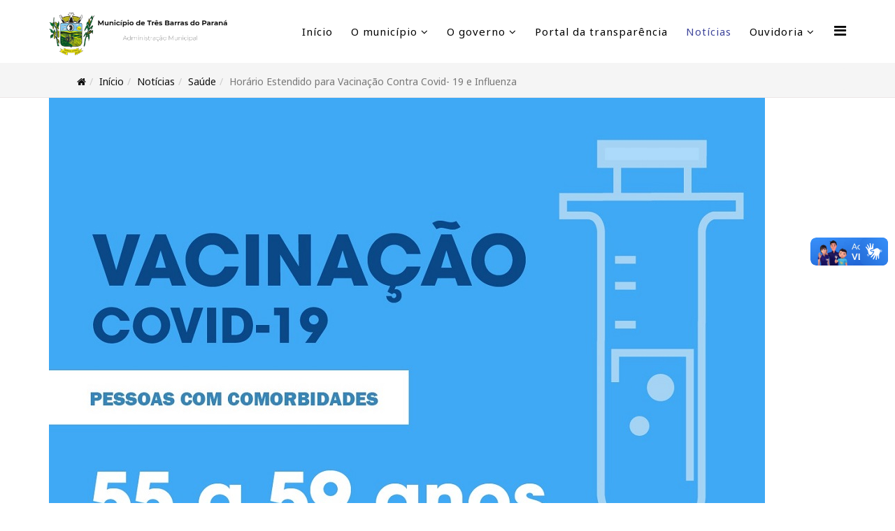

--- FILE ---
content_type: text/html; charset=utf-8
request_url: https://tresbarras.pr.gov.br/noticias/saude/horario-estendido-para-vacinacao-contra-covid-19-e-influenza
body_size: 8154
content:
<!DOCTYPE html>
<html xmlns="http://www.w3.org/1999/xhtml" xml:lang="pt-br" lang="pt-br" dir="ltr">
<head>
    <meta http-equiv="X-UA-Compatible" content="IE=edge">
    <meta name="viewport" content="width=device-width, initial-scale=1">
    
    <base href="https://tresbarras.pr.gov.br/noticias/saude/horario-estendido-para-vacinacao-contra-covid-19-e-influenza" />
	<meta http-equiv="content-type" content="text/html; charset=utf-8" />
	<meta name="keywords" content="prefeitura,tres barras,tres barras do parana,municipio,paraná,softsul,transparenciabr" />
	<meta name="rights" content="© SoftSul Software &amp; Network" />
	<meta name="author" content="Rafaela - SoftSul" />
	<meta name="description" content="Bem-vindo ao site oficial do município de Três Barras do Paraná.
rês Barras do Paraná é um município brasileiro do estado do Paraná. Sua população estimada em 2004 era de 11.882 habitantes. Representa 0,12% da população do estado, sendo 4.931 habitantes na zona urbana (41,71%) e 6.891 habitantes na zona rural (58,29%).

Fundada em 1980, teve como primeiro prefeito (1982—1988) o empresário Hélio João Laurindo, e vice, o farmacista Mário Bongiolo." />
	<meta name="generator" content="Joomla! - Open Source Content Management" />
	<title>Município de Três Barras do Paraná - Horário Estendido para Vacinação Contra Covid- 19 e Influenza</title>
	<link href="/images/brasao-pq.png" rel="shortcut icon" type="image/vnd.microsoft.icon" />
	<link href="/plugins/content/pdf_embed/assets/css/style.css" rel="stylesheet" type="text/css" />
	<link href="/media/sigplus/css/sigplus.min.css?v=d787ad0389f43a08dae83bd6e00966e5" rel="stylesheet" type="text/css" />
	<link href="/media/sigplus/engines/boxplusx/css/boxplusx.min.css?v=035e25ce6546e42d4c95495456ee7325" rel="stylesheet" type="text/css" />
	<link href="/media/sigplus/engines/slideplus/css/slideplus.min.css?v=6f5687f04a9e9a7dc310073ae4d8685e" rel="stylesheet" type="text/css" />
	<link href="/media/system/css/modal.css?d4266ef707e995cbcd7d0019104c0fcb" rel="stylesheet" type="text/css" />
	<link href="/media/com_attachments/css/attachments_hide.css" rel="stylesheet" type="text/css" />
	<link href="/media/com_attachments/css/attachments_list.css" rel="stylesheet" type="text/css" />
	<link href="//fonts.googleapis.com/css?family=Noto+Sans:regular,italic,700,700italic&amp;subset=greek-ext" rel="stylesheet" type="text/css" />
	<link href="/templates/lt_fitness/css/bootstrap.min.css" rel="stylesheet" type="text/css" />
	<link href="/templates/lt_fitness/css/font-awesome.min.css" rel="stylesheet" type="text/css" />
	<link href="/templates/lt_fitness/css/default.css" rel="stylesheet" type="text/css" />
	<link href="/templates/lt_fitness/css/legacy.css" rel="stylesheet" type="text/css" />
	<link href="/templates/lt_fitness/css/template.css" rel="stylesheet" type="text/css" />
	<link href="/templates/lt_fitness/css/presets/preset2.css" rel="stylesheet" class="preset" type="text/css" />
	<link href="/templates/lt_fitness/css/frontend-edit.css" rel="stylesheet" type="text/css" />
	<style type="text/css">
#boxplusx_sigplus_1001 .boxplusx-dialog, #boxplusx_sigplus_1001 .boxplusx-detail {
background-color:rgba(255,255,255,0.8);
color:#000;
}
#boxplusx_sigplus_1001 .boxplusx-detail td {
border-color:#000;
}
#boxplusx_sigplus_1001 .boxplusx-navigation {
height:60px;
}
#boxplusx_sigplus_1001 .boxplusx-navitem {
width:60px;
}
#boxplusx_sigplus_1001 .boxplusx-dialog.boxplusx-animation {
transition-timing-function:cubic-bezier(0.445, 0.05, 0.55, 0.95);
}
#sigplus_1001 .slideplus-slot {
width:200px;
aspect-ratio:200 / 200;
}
#sigplus_1001 .slideplus-navigation.slideplus-top {
display:none;
}
#sigplus_1001 .slideplus-content {
justify-content:center;
align-items:center;
}
#sigplus_1001 .slideplus-stripe {
animation-duration:800ms;
animation-timing-function:cubic-bezier(0.445, 0.05, 0.55, 0.95);
}
body{font-family:Noto Sans, sans-serif; font-weight:normal; }h1{font-family:Noto Sans, sans-serif; font-weight:700; }h2{font-family:Noto Sans, sans-serif; font-weight:700; }h3{font-family:Noto Sans, sans-serif; font-weight:normal; }h4{font-family:Noto Sans, sans-serif; font-weight:normal; }h5{font-family:Noto Sans, sans-serif; font-weight:normal; }h6{font-family:Noto Sans, sans-serif; font-weight:normal; }.sp-megamenu-parent{font-family:Noto Sans, sans-serif; font-weight:normal; }@media (min-width: 1400px) {
.container {
max-width: 1140px;
}
}#sp-navegacao-estrutural{ background-color:#f5f5f5;color:#0f0f0f; }#sp-navegacao-estrutural a{color:#0f0f0f;}#sp-navegacao-estrutural a:hover{color:#7d7b7b;}#sp-servicos{ background-color:#ebe6e6; }#sp-conheca-tres-barras{ background-image:url("/images/fundo/tresbarras-skyline-titulo.jpg");background-repeat:no-repeat;background-size:cover;background-attachment:fixed;background-position:50% 0; }#sp-footer{ background-color:#000000;color:#ffffff; }#sp-footer a{color:#ffffff;}#sp-footer a:hover{color:#999999;}#sp-copyright{ background-color:#000000; }
	</style>
	<script type="application/json" class="joomla-script-options new">{"csrf.token":"9b66df17a5705b265a46e6f37d72327b","system.paths":{"root":"","base":""}}</script>
	<script src="/media/sigplus/js/initialization.min.js?v=ff9209edd7aaded4585815a2ef79c266" defer="defer" type="text/javascript"></script>
	<script src="/media/sigplus/engines/boxplusx/js/boxplusx.min.js?v=90aef7691cedfcbdd5536f3de3b99f2d" defer="defer" type="text/javascript"></script>
	<script src="/media/sigplus/engines/slideplus/js/slideplus.min.js?v=e0e0806a4ffe1022a35ebfea99e24f85" defer="defer" type="text/javascript"></script>
	<script src="/media/system/js/mootools-core.js?d4266ef707e995cbcd7d0019104c0fcb" type="text/javascript"></script>
	<script src="/media/system/js/core.js?d4266ef707e995cbcd7d0019104c0fcb" type="text/javascript"></script>
	<script src="/media/system/js/mootools-more.js?d4266ef707e995cbcd7d0019104c0fcb" type="text/javascript"></script>
	<script src="/media/system/js/modal.js?d4266ef707e995cbcd7d0019104c0fcb" type="text/javascript"></script>
	<script src="/media/jui/js/jquery.min.js?d4266ef707e995cbcd7d0019104c0fcb" type="text/javascript"></script>
	<script src="/media/jui/js/jquery-noconflict.js?d4266ef707e995cbcd7d0019104c0fcb" type="text/javascript"></script>
	<script src="/media/jui/js/jquery-migrate.min.js?d4266ef707e995cbcd7d0019104c0fcb" type="text/javascript"></script>
	<script src="/media/com_attachments/js/attachments_refresh.js" type="text/javascript"></script>
	<script src="/media/system/js/caption.js?d4266ef707e995cbcd7d0019104c0fcb" type="text/javascript"></script>
	<script src="/templates/lt_fitness/js/bootstrap.min.js" type="text/javascript"></script>
	<script src="/templates/lt_fitness/js/jquery.cookie.js" type="text/javascript"></script>
	<script src="/templates/lt_fitness/js/jquery.sticky.js" type="text/javascript"></script>
	<script src="/templates/lt_fitness/js/main.js" type="text/javascript"></script>
	<script src="/templates/lt_fitness/js/jquery.counterup.min.js" type="text/javascript"></script>
	<script src="/templates/lt_fitness/js/waypoints.min.js" type="text/javascript"></script>
	<script src="/templates/lt_fitness/js/jquery.easing.1.3.min.js" type="text/javascript"></script>
	<script src="/templates/lt_fitness/js/jquery.mixitup.min.js" type="text/javascript"></script>
	<script src="/templates/lt_fitness/js/jquery.stellar.min.js" type="text/javascript"></script>
	<script src="/templates/lt_fitness/js/wow.min.js" type="text/javascript"></script>
	<script src="/templates/lt_fitness/js/custom.js" type="text/javascript"></script>
	<script src="/templates/lt_fitness/js/scroll.js" type="text/javascript"></script>
	<script src="/templates/lt_fitness/js/jquery.nav.js" type="text/javascript"></script>
	<script src="/templates/lt_fitness/js/frontend-edit.js" type="text/javascript"></script>
	<script src="https://jsappcdn.hikeorders.com/main/assets/js/hko-accessibility.min.js?orgId=Zvrz4Kp7EOPV" type="text/javascript" async="async"></script>
	<script type="text/javascript">
document.addEventListener("DOMContentLoaded", function () {
__sigplusInitialize("sigplus_1001");
__sigplusCaption("sigplus_1001", null, "{$text} ({$current}\/{$total})");
window.sigplus=window.sigplus||{};window.sigplus.lightbox=window.sigplus.lightbox||{};window.sigplus.lightbox["#sigplus_1001 a.sigplus-image"]=(new BoxPlusXDialog({"id":"boxplusx_sigplus_1001","slideshow":0,"autostart":false,"loop":true,"navigation":"bottom","protection":false,"dir":"ltr"})).bind(document.querySelectorAll("#sigplus_1001 a.sigplus-image"));
new SlidePlusSlider(document.querySelector("#sigplus_1001 ul"), {"rows":1,"cols":3,"loop":true,"orientation":"horizontal","step":"single","links":true,"delay":0,"captions":"bottom","protection":false,"dir":"ltr"}, function (el) { return el.querySelector('.sigplus-image').getAttribute('data-title') || el.querySelector('.sigplus-image img').alt; });
}, false);
		jQuery(function($) {
			SqueezeBox.initialize({});
			initSqueezeBox();
			$(document).on('subform-row-add', initSqueezeBox);

			function initSqueezeBox(event, container)
			{
				SqueezeBox.assign($(container || document).find('a.modal').get(), {
					parse: 'rel'
				});
			}
		});

		window.jModalClose = function () {
			SqueezeBox.close();
		};

		// Add extra modal close functionality for tinyMCE-based editors
		document.onreadystatechange = function () {
			if (document.readyState == 'interactive' && typeof tinyMCE != 'undefined' && tinyMCE)
			{
				if (typeof window.jModalClose_no_tinyMCE === 'undefined')
				{
					window.jModalClose_no_tinyMCE = typeof(jModalClose) == 'function'  ?  jModalClose  :  false;

					jModalClose = function () {
						if (window.jModalClose_no_tinyMCE) window.jModalClose_no_tinyMCE.apply(this, arguments);
						tinyMCE.activeEditor.windowManager.close();
					};
				}

				if (typeof window.SqueezeBoxClose_no_tinyMCE === 'undefined')
				{
					if (typeof(SqueezeBox) == 'undefined')  SqueezeBox = {};
					window.SqueezeBoxClose_no_tinyMCE = typeof(SqueezeBox.close) == 'function'  ?  SqueezeBox.close  :  false;

					SqueezeBox.close = function () {
						if (window.SqueezeBoxClose_no_tinyMCE)  window.SqueezeBoxClose_no_tinyMCE.apply(this, arguments);
						tinyMCE.activeEditor.windowManager.close();
					};
				}
			}
		};
		jQuery(window).on('load',  function() {
				new JCaption('img.caption');
			});jQuery(function($){ initTooltips(); $("body").on("subform-row-add", initTooltips); function initTooltips (event, container) { container = container || document;$(container).find(".hasTooltip").tooltip({"html": true,"container": "body"});} });
	</script>
	<meta property="og:image" content="https://tresbarras.pr.gov.br/administrator/cache/preview/eaea8357b3c1671e1fbfc512d9d90d69.jpg" />
	<meta property="og:image:width" content="1200" />
	<meta property="og:image:height" content="1200" />
	<meta property="og:url" content="https://tresbarras.pr.gov.br/noticias/saude/horario-estendido-para-vacinacao-contra-covid-19-e-influenza" />
	<meta property="og:type" content="article" />
	<meta property="og:title" content="Horário Estendido para Vacinação Contra Covid- 19 e Influenza" />
	<meta property="og:description" content="Horário estendido pra vacinação da influenza e da Covid- 19 no centro de saúde, a partir das 13:30hs até 19:00hs e no sábado com horário das 07:30hs até 11..." />
	<meta property="og:image" content="https://tresbarras.pr.gov.br/images/noticias/10241/capa.jpg" />
	<meta property="og:image:width" content="600" />
	<meta property="og:image:height" content="315" />

   
    <link href="/templates/lt_fitness/css/user.css" rel="stylesheet" type="text/css">
<link href="https://fonts.googleapis.com/icon?family=Material+Icons" rel="stylesheet">
<link rel="stylesheet" href="https://fonts.googleapis.com/css2?family=Material+Symbols+Outlined:opsz,wght,FILL,GRAD@24,400,0,0&icon_names=database" />

</head>
<body class="site com-content view-article layout-blog no-task itemid-119 pt-br ltr  sticky-header layout-fluid">
    <div class="body-innerwrapper">
        <header id="sp-header"><div class="container"><div class="row"><div id="sp-logo" class="col-8 col-lg-3 "><div class="sp-column "><div class="logo"><a href="/"><img class="sp-default-logo hidden-xs" src="/images/icones/brasao-topo.png" alt="Município de Três Barras do Paraná"><img class="sp-default-logo visible-xs" src="/images/icones/brasao-topo.png" alt="Município de Três Barras do Paraná"></a></div></div></div><div id="sp-menu" class="col-4 col-lg-9 "><div class="sp-column ">			<div class='sp-megamenu-wrapper'>
				<a id="offcanvas-toggler" href="#" aria-label="Menu"><i class="fa fa-bars" aria-hidden="true" title="Menu"></i></a>
				<ul class="sp-megamenu-parent menu-fade hidden-sm hidden-xs"><li class="sp-menu-item"><a  href="/"  >Início</a></li><li class="sp-menu-item sp-has-child"><a  href="#"  >O município</a><div class="sp-dropdown sp-dropdown-main sp-menu-right" style="width: 340px;"><div class="sp-dropdown-inner"><ul class="sp-dropdown-items"><li class="sp-menu-item"><a  href="/municipio/perfil"  >Perfil</a></li><li class="sp-menu-item"><a  href="/municipio/historia"  >Nossa história</a></li><li class="sp-menu-item"><a  href="/municipio/acervo"  >Acervo digital municipal</a></li><li class="sp-menu-item"><a  href="#"  >Eventos anuais</a></li><li class="sp-menu-item"><a  href="/municipio/simbolo"  >Nossos símbolos</a></li></ul></div></div></li><li class="sp-menu-item sp-has-child"><a  href="#"  >O governo</a><div class="sp-dropdown sp-dropdown-main sp-menu-right" style="width: 340px;"><div class="sp-dropdown-inner"><ul class="sp-dropdown-items"><li class="sp-menu-item sp-has-child"><a  href="#"  >Administração municipal</a><div class="sp-dropdown sp-dropdown-sub sp-menu-right" style="width: 340px;"><div class="sp-dropdown-inner"><ul class="sp-dropdown-items"><li class="sp-menu-item"><a  href="/governo/administracao/prefeito"  >Prefeito</a></li><li class="sp-menu-item"><a  href="/governo/administracao/vice-prefeito"  >Vice - Prefeito </a></li><li class="sp-menu-item"><a  href="/governo/administracao/chefe-de-gabinete"  >Chefe de Gabinete</a></li></ul></div></div></li><li class="sp-menu-item sp-has-child"><a  href="/governo/secretarias"  >Secretarias municipais</a><div class="sp-dropdown sp-dropdown-sub sp-menu-right" style="width: 340px;"><div class="sp-dropdown-inner"><ul class="sp-dropdown-items"><li class="sp-menu-item"><a  href="/governo/secretarias/administracao"  >Administração</a></li><li class="sp-menu-item"><a  href="/governo/secretarias/cras"  >Assistência Social</a></li><li class="sp-menu-item"><a  href="/governo/secretarias/agricultura"  >Agricultura</a></li><li class="sp-menu-item"><a  href="/governo/secretarias/cultura"  >Cultura</a></li><li class="sp-menu-item"><a  href="/governo/secretarias/educacao"  >Educação</a></li><li class="sp-menu-item"><a  href="/governo/secretarias/esporte"  >Esporte</a></li><li class="sp-menu-item"><a  href="/governo/secretarias/financas"  >Finanças</a></li><li class="sp-menu-item"><a  href="/governo/secretarias/indcom"  >Indústria e Comércio</a></li><li class="sp-menu-item"><a  href="/governo/secretarias/meioambiente"  >Meio Ambiente</a></li><li class="sp-menu-item"><a  href="/governo/secretarias/rh"  >Recursos Humanos</a></li><li class="sp-menu-item"><a  href="/governo/secretarias/saude"  >Saúde</a></li><li class="sp-menu-item"><a  href="/governo/secretarias/obras"  >Viação e Obras</a></li><li class="sp-menu-item"><a  href="/governo/secretarias/tributacao"  >Tributação</a></li><li class="sp-menu-item"><a  href="/governo/secretarias/fazenda"  >Secretária da Fazenda</a></li><li class="sp-menu-item"><a  href="/governo/secretarias/informatica"  >Departamento de Informática</a></li></ul></div></div></li><li class="sp-menu-item"><a  href="#"  >Galeria de prefeitos</a></li></ul></div></div></li><li class="sp-menu-item"><a  href="/transparencia"  >Portal da transparência</a></li><li class="sp-menu-item current-item active"><a  href="/noticias"  >Notícias</a></li><li class="sp-menu-item sp-has-child"><a  href="/ouvidoria"  >Ouvidoria</a><div class="sp-dropdown sp-dropdown-main sp-menu-right" style="width: 340px;"><div class="sp-dropdown-inner"><ul class="sp-dropdown-items"><li class="sp-menu-item"></li><li class="sp-menu-item"></li><li class="sp-menu-item"><a  href="/ouvidoria/consulta"  >Consulta</a></li><li class="sp-menu-item"><a  href="/ouvidoria/relatorios"  >Relatórios</a></li></ul></div></div></li><li class="sp-menu-item"></li><li class="sp-menu-item sp-has-child"><div class="sp-dropdown sp-dropdown-main sp-menu-right" style="width: 340px;"><div class="sp-dropdown-inner"><ul class="sp-dropdown-items"><li class="sp-menu-item"></li></ul></div></div></li></ul>			</div>
		</div></div></div></div></header><section id="sp-navegacao-estrutural"><div class="container"><div class="row"><div id="sp-breadcrumbs" class="col-lg-12 "><div class="sp-column "><div class="sp-module "><div class="sp-module-content">
<ol class="breadcrumb">
	<li><i class="fa fa-home"></i></li><li><a href="/" class="pathway">Início</a></li><li><a href="/noticias" class="pathway">Notícias</a></li><li><a href="/noticias/saude" class="pathway">Saúde</a></li><li class="active">Horário Estendido para Vacinação Contra Covid- 19 e Influenza</li></ol>
</div></div></div></div></div></div></section><section id="sp-servicos"><div class="container"><div class="row"><div id="sp-top2" class="col-lg-12 "><div class="sp-column "></div></div></div></div></section><section id="sp-conheca-tres-barras"><div class="row"><div id="sp-title" class="col-lg-12 "><div class="sp-column "></div></div></div></section><section id="sp-main-body"><div class="container"><div class="row"><div id="sp-component" class="col-lg-12 "><div class="sp-column "><div id="system-message-container">
	</div>
<article class="item item-page item-featured" itemscope itemtype="http://schema.org/Article">
	<meta itemprop="inLanguage" content="pt-BR" />
	
	
		<div class="pull-none entry-image full-image">
		<img
			 src="/images/noticias/10241/capa.jpg" alt="" itemprop="image"/>
	</div>

	<div class="entry-header">
		
		
					<h2 itemprop="name">
									Horário Estendido para Vacinação Contra Covid- 19 e Influenza							</h2>
												</div>

				
		
				
	
			<div itemprop="articleBody">
		<p style="text-align: justify;"> Horário estendido pra vacinação da influenza e da Covid- 19 no centro de saúde, a partir das 13:30hs até 19:00hs e no sábado com horário das 07:30hs até 11:00hs da manhã.</p>
 
<p style="text-align: justify;">Problemas cardíacos e do pulmão, hipertensão arterial e diabetes são algumas das doenças pré-existentes que podem oferecer risco de agravamento da covid-19. Para garantir a vacinação dos cidadãos que possuem comorbidades, A Secretaria Municipal da Saúde se prepara para atender esse público-alvo, que é o próximo grupo prioritário na fila estabelecida pelo Plano Nacional de Operacionalização da Vacinação contra a Covid-19 (PNO), neste mês de maio.</p>
<p style="text-align: justify;">É importante que as pessoas pertencentes ao grupo das comorbidades estejam pré-cadastradas no Sistema de Informação do Programa Nacional de Imunizações (SIPNI) ou em alguma unidade de saúde do SUS. Porém, quem não tiver inscrição, pode apresentar, no momento da vacinação, um comprovante que demonstre pertencer a um destes grupos de risco, como exames, receitas, relatório médico ou prescrição médica.</p>
<p style="text-align: justify;">A orientação do Ministério da Saúde é que pessoas com comorbidades sejam convocadas para vacinação de acordo com a sua idade, dos mais velhos para os mais jovens. Assim, serão vacinadas pessoas de 55 a 59 anos.</p>
<p> </p>
<p><div id="sigplus_1001" class="sigplus-gallery sigplus-center sigplus-lightbox-boxplusx"><noscript class="sigplus-gallery"><ul><li><a class="sigplus-image" href="/images/noticias/10241/21782cc3-f2e6-4d99-997d-f918ceb581bb%20%281%29.jpg"><img class="sigplus-preview" src="/administrator/cache/preview/69d06068b52b9fbfb2e9d47371722131.jpg" width="200" height="200" alt="" srcset="/administrator/cache/preview/eaea8357b3c1671e1fbfc512d9d90d69.jpg 400w, /administrator/cache/preview/69d06068b52b9fbfb2e9d47371722131.jpg 200w, /administrator/cache/thumb/7157e718d18b62099c9af0e0474a8f91.jpg 60w" sizes="200px" /></a><div class="sigplus-summary"></div></li><li><a class="sigplus-image" href="/images/noticias/10241/capa.jpg"><img class="sigplus-preview" src="/administrator/cache/preview/b8808541ee3e5d2d2144452963a32c7e.jpg" width="200" height="200" alt="" srcset="/administrator/cache/preview/7f5065898b9728998cf2f4a7dd5d2862.jpg 400w, /administrator/cache/preview/b8808541ee3e5d2d2144452963a32c7e.jpg 200w, /administrator/cache/thumb/2778dd1ad630a1210f01382bfa2803a3.jpg 60w" sizes="200px" /></a><div class="sigplus-summary"></div></li><li><a class="sigplus-image" href="/images/noticias/10241/f29b8840-34c4-453a-9cc9-3429529240f1.jpg"><img class="sigplus-preview" src="/administrator/cache/preview/5076dea91725301df7e3edf44b391b6f.jpg" width="200" height="200" alt="" srcset="/administrator/cache/preview/2b325cb69109da432b50d450c860509d.jpg 400w, /administrator/cache/preview/5076dea91725301df7e3edf44b391b6f.jpg 200w, /administrator/cache/thumb/c7204dd98c5e2d394b136eee9c6772a7.jpg 60w" sizes="200px" /></a><div class="sigplus-summary"></div></li></ul></noscript></div></p>	</div>

				<dl class="article-info">

		
			<dt class="article-info-term"></dt>	
				
			
			
							<dd class="category-name">
	<i class="fa fa-folder-open-o"></i>
				<a href="/noticias/saude" itemprop="genre" data-toggle="tooltip" title="Categoria do Artigo">Saúde</a>	</dd>			
			
							<dd class="published">
	<i class="fa fa-calendar-o"></i>
	<time datetime="2021-05-18T17:28:37-03:00" itemprop="datePublished" data-toggle="tooltip" title="Data de publicação">
		18 Mai 2021	</time>
</dd>			
		
					
			
					
		

	</dl>
	
	
				
	
	
			<div class="article-footer-wrap">
			<div class="article-footer-top">
								













			</div>
					</div>
	
</article></div></div></div></div></section><footer id="sp-footer"><div class="container"><div class="row"><div id="sp-footer1" class="col-lg-12 "><div class="sp-column "><div class="sp-module "><div class="sp-module-content">

<div class="custom"  >
	<div class="col-sm-12 col-md-12">
<div class="col-sm-4">
<h2>Governo Municipal</h2>
<ul class="tick">
<li><a href="/transparencia">Portal da Transparência</a></li>
<li><a href="/transparencia/geral/lai">Acesso à Informação</a></li>
<li><a href="/transparencia/geral/lgpd">LGPD</a></li>
<li><a href="/transparencia/geral/lgpd#politica-de-privacidade">Política de privacidade</a></li>
<li><a href="/transparencia/geral/carta">Carta de serviços</a></li>
<li><a href="/transparencia/adm/licitacoes">Licitações</a></li>
<li><a href="https://tresbarras.govbr.cloud/portal%20Servidor#/" target="_blank" rel="noopener noreferrer">Contracheque online</a></li>
<li><a href="/administrator" target="_blank" rel="noopener noreferrer">Sistema (Acesso restrito)</a></li>
<li><a href="https://mail.google.com/a/tresbarras.pr.gov.br" target="_blank" rel="noopener noreferrer">e-mail corporativo prefeitura</a></li>
<li><a href="https://mail.google.com/a/educacao.tresbarras.pr.gov.br" target="_blank" rel="noopener noreferrer">e-mail corporativo educação</a></li>
<li><a href="/mapa">Mapa do site</a></li>
<li><a href="/monitoramento"><strong>Monitoramento de disponibilidade</strong></a></li>
</ul>
</div>
<div class="col-sm-4">
<h2>Governo Estadual</h2>
<ul class="tick">
<li><a href="https://www.pr.gov.br/" target="_blank" rel="noopener noreferrer">Governo do Paraná</a></li>
<li><a href="https://www.sefa.pr.gov.br/" target="_blank" rel="noopener noreferrer">Secretaria da Fazenda</a></li>
<li><a href="https://www.detran.pr.gov.br/" target="_blank" rel="noopener noreferrer">Detran</a></li>
<li><a href="https://www.parana.pr.gov.br/Pagina/Orgaos-e-Entidades" target="_blank" rel="noopener noreferrer">Todos os sites do governo</a></li>
</ul>
</div>
<div class="col-sm-4">
<h2>Governo Federal</h2>
<ul class="tick">
<li><a href="https://www.gov.br/pt-br" target="_blank" rel="noopener noreferrer">Portal GOV.BR</a></li>
<li><a href="http://www2.planalto.gov.br/" target="_blank" rel="noopener noreferrer">Presidência da República</a></li>
<li><a href="https://www.gov.br/pt-br/orgaos-do-governo" target="_blank" rel="noopener noreferrer">Canais do Gov Federal</a></li>
<li><a href="https://www.gov.br/pt-br/apps" target="_blank" rel="noopener noreferrer">Galeria de Aplicativos</a></li>
<li><a href="http://www.senado.gov.br/" target="_blank" rel="noopener noreferrer">Senado Federal</a></li>
<li><a href="http://www2.camara.leg.br/" target="_blank" rel="noopener noreferrer">Câmara Federal</a></li>
</ul>
</div>
</div>
<div class="col-sm-12 col-md-12">
<p> </p>
<div class="col-sm-4">
<p><img style="float: left; padding: 2px; filter: grayscale(1);" src="/images/brasao-pq.png" alt="" width="100" /></p>
<p> </p>
<p style="font-size: x-large;">(45) 98812-8074</p>

<p> Av. Brasil, 245</p>
<p>85485-000-Três Barras do Paraná-PR</p>
  <p><b>Horário de atendimento:</b><br />
Segunda a sexta-feira<br />
das 8h00 às 12h00<br />
das 13h30 às 17h30</p>
</div>
<div class="col-sm-4">
<div>
<p align="left">Nossas redes sociais:</p>
</div>
<div style="display: inline-block; width: 50px;"><a href="https://www.facebook.com/TresBarrasOficial" target="_blank" rel="noopener noreferrer"><img style="width: 48px; margin-right: 10px;" src="/images/icones/facebook.png" alt="" /></a></div>
<div style="display: inline-block; width: 50px;"><a href="https://www.youtube.com/channel/UC6wz76KCJSh-1lQxgxgobJQ" target="_blank" rel="noopener noreferrer"> <img style="width: 48px; margin-right: 10px;" src="/images/icones/youtube.png" alt="" /></a></div>
<div style="display: inline-block; width: 50px;">
  <a href="https://www.instagram.com/municipiodetresbarras/" target="_blank" rel="noopener noreferrer"> <img src="/images/icones/instagram.png" alt="" style="width:48px;margin-right:10px;" /></a></div>
</div>
</div>
</div>
</div></div></div></div></div></div></footer><section id="sp-copyright"><div class="container"><div class="row"><div id="sp-footer2" class="col-lg-12 "><div class="sp-column "><div class="sp-module "><div class="sp-module-content">

<div class="custom"  >
	<p style="text-align:right;">Desenvolvido e hospedado por: <a href="https://softsul.com" target="_blank">SoftSul Software &amp; Network</a> </p></div>
</div></div></div></div></div></div></section>
        <div class="offcanvas-menu">
            <a href="#" class="close-offcanvas"><i class="fa fa-remove"></i></a>
            <div class="offcanvas-inner">
                                    <div class="sp-module "><div class="sp-module-content"><ul class="nav menu">
<li class="item-101"><a href="/" > Início</a></li><li class="item-102  deeper parent"><a href="#" > O município</a><span class="offcanvas-menu-toggler collapsed" data-toggle="collapse" data-target="#collapse-menu-102"><i class="open-icon fa fa-angle-down"></i><i class="close-icon fa fa-angle-up"></i></span><ul class="collapse" id="collapse-menu-102"><li class="item-103"><a href="/municipio/perfil" > Perfil</a></li><li class="item-104"><a href="/municipio/historia" > Nossa história</a></li><li class="item-508"><a href="/municipio/acervo" > Acervo digital municipal</a></li><li class="item-105"><a href="#" > Eventos anuais</a></li><li class="item-106"><a href="/municipio/simbolo" > Nossos símbolos</a></li></ul></li><li class="item-107  deeper parent"><a href="#" > O governo</a><span class="offcanvas-menu-toggler collapsed" data-toggle="collapse" data-target="#collapse-menu-107"><i class="open-icon fa fa-angle-down"></i><i class="close-icon fa fa-angle-up"></i></span><ul class="collapse" id="collapse-menu-107"><li class="item-108  deeper parent"><a href="#" > Administração municipal</a><span class="offcanvas-menu-toggler collapsed" data-toggle="collapse" data-target="#collapse-menu-108"><i class="open-icon fa fa-angle-down"></i><i class="close-icon fa fa-angle-up"></i></span><ul class="collapse" id="collapse-menu-108"><li class="item-359"><a href="/governo/administracao/prefeito" > Prefeito</a></li><li class="item-360"><a href="/governo/administracao/vice-prefeito" > Vice - Prefeito </a></li><li class="item-361"><a href="/governo/administracao/chefe-de-gabinete" > Chefe de Gabinete</a></li></ul></li><li class="item-109  deeper parent"><a href="/governo/secretarias" > Secretarias municipais</a><span class="offcanvas-menu-toggler collapsed" data-toggle="collapse" data-target="#collapse-menu-109"><i class="open-icon fa fa-angle-down"></i><i class="close-icon fa fa-angle-up"></i></span><ul class="collapse" id="collapse-menu-109"><li class="item-267"><a href="/governo/secretarias/administracao" > Administração</a></li><li class="item-268"><a href="/governo/secretarias/cras" > Assistência Social</a></li><li class="item-269"><a href="/governo/secretarias/agricultura" > Agricultura</a></li><li class="item-270"><a href="/governo/secretarias/cultura" > Cultura</a></li><li class="item-271"><a href="/governo/secretarias/educacao" > Educação</a></li><li class="item-272"><a href="/governo/secretarias/esporte" > Esporte</a></li><li class="item-273"><a href="/governo/secretarias/financas" > Finanças</a></li><li class="item-274"><a href="/governo/secretarias/indcom" > Indústria e Comércio</a></li><li class="item-275"><a href="/governo/secretarias/meioambiente" > Meio Ambiente</a></li><li class="item-276"><a href="/governo/secretarias/rh" > Recursos Humanos</a></li><li class="item-277"><a href="/governo/secretarias/saude" > Saúde</a></li><li class="item-278"><a href="/governo/secretarias/obras" > Viação e Obras</a></li><li class="item-297"><a href="/governo/secretarias/tributacao" > Tributação</a></li><li class="item-362"><a href="/governo/secretarias/fazenda" > Secretária da Fazenda</a></li><li class="item-363"><a href="/governo/secretarias/informatica" > Departamento de Informática</a></li></ul></li><li class="item-110"><a href="#" > Galeria de prefeitos</a></li></ul></li><li class="item-118"><a href="/transparencia" > Portal da transparência</a></li><li class="item-119  current active"><a href="/noticias" > Notícias</a></li><li class="item-120  deeper parent"><a href="/ouvidoria" > Ouvidoria</a><span class="offcanvas-menu-toggler collapsed" data-toggle="collapse" data-target="#collapse-menu-120"><i class="open-icon fa fa-angle-down"></i><i class="close-icon fa fa-angle-up"></i></span><ul class="collapse" id="collapse-menu-120"><li class="item-458"><a href="/ouvidoria/consulta" > Consulta</a></li><li class="item-470"><a href="/ouvidoria/relatorios" > Relatórios</a></li></ul></li></ul>
</div></div>
                            </div>
        </div>
    </div>
      <div vw class="enabled">
    <div vw-access-button class="active"></div>
    <div vw-plugin-wrapper>
      <div class="vw-plugin-top-wrapper"></div>
    </div>
  </div>
  <script src="https://vlibras.gov.br/app/vlibras-plugin.js"></script>
  <script>
    new window.VLibras.Widget('https://vlibras.gov.br/app');
  </script>
    
    <!--<p align="center"><a href="https://ltheme.com/joomla-templates/" target="_blank" title="Free Joomla templates">Free Joomla templates</a>  by <a href="https://ltheme.com/" target="_blank" title="Joomla templates & Wordpress themes Marketplace">L.THEME</a></p>
    -->
</body>
</html>

--- FILE ---
content_type: text/css
request_url: https://tresbarras.pr.gov.br/templates/lt_fitness/css/default.css
body_size: 2884
content:
/**** CUSTOM RESPONSIVE *****/
@media (min-width: 1024px) {
    .hikashop_product {
        width: 25%!important;
    }
}
@media (min-width: 980px) and (max-width: 1199px) {
    .sp-megamenu-parent > li > a {
        letter-spacing: 0!important;
        padding: 0 5px!important;
        font-size: 10px!important;
    }
    .hikashop_product_main_image_subdiv {
        width: 100%!important;
    }
    .hikashop_product_right_part {
        padding-left: 20px!important;
    }
    #hikashop_product_bottom_part {
        width: 48%!important;
    }
    .lt-pricing-item .price_plan h2 {
        font-size: 14px!important;
    }
    #lt-pricing .price_title .price_plan {
        padding: 41px auto!important;
    }
}
@media (min-width: 980px) and (max-width: 1024px) {
    #sp-bottom1, #sp-bottom2, #sp-bottom3, #sp-bottom4 {
        padding-top: 20px;
        padding-bottom: 20px;
        width: 50%;
    }
    #sp-bottom3 {
        clear: left;
    }
}
@media (min-width: 768px) and (max-width: 979px) {
    #lt-k2-blog div.k2ItemsBlock ul li {
        width: 31%!important;
    }
    .sp-megamenu-parent > li > a {
        font-size: 10px!important;
        letter-spacing: 0!important;
        padding: 0 7px!important;
    }
  	#sp-logo img {
      	width: 100%;
    }
    #hikashop_product_bottom_part {
        position: static!important;
        width: 100%!important;
    }
    .hikashop_product_main_image_subdiv {
        width: 100%!important;
    }
    .hikashop_product_right_part {
        padding-left: 20px!important;
    }
    .hikashop_products_listing .hikashop_product {
        width: 49%!important;
    }
    #lt-blog div.k2ItemsBlock ul li {
        float: left;
        margin-right: 1.2%!important;
        width: 32%!important;
    }
    .lt-pricing-item .price_plan h2 {
        font-size: 14px!important;
    }
    #lt-pricing .price_title .price_plan {
        padding: 41px auto!important;
    }
    #sp-bottom1, #sp-bottom2, #sp-bottom3, #sp-bottom4 {
        padding-top: 20px;
        padding-bottom: 20px;
    }
    #sp-bottom3 {
        clear: left;
    }
}
@media (max-width: 767px) {
    .projects-filter {
        display: inline-block;
        padding-left: 10px;
    }
    .projects-filter ul li {
        display: block;
        float: left;
        margin: 10px 0;
    }
     #lt-blog div.k2ItemsBlock ul li {
        float: left;
        margin-right: 1.2%!important;
        width: 32%!important;
    }
    #sp-footer2 {
        text-align: left!important;
    }
    .sp-contact-info {
        float: left!important;
    }
    .sticky-wrapper.is-sticky {
        position: relative!important;
    }
    #sp-menu {
        position: absolute!important;
        right: 0;
        top: 35px;
    }
    #offcanvas-toggler {
        line-height: 0!important;
    }
    #offcanvas-toggler > i {
        margin: 0;
    }
    .sub-clients img {
        display: inline!important;
    }
  	#hikashop_product_bottom_part {
        position: static!important;
        width: 100%!important;
    }
    #hikashop_product_left_part,
    .hikashop_product_main_image_subdiv {
        width: 100%!important;
    }
    #hikashop_product_left_part .hikashop_product_main_image img {
        width: 100%!important;
    }
    .hikashop_products_listing .hikashop_product {
        width: 100%!important;
    }
    .lt-introduction-item {
        margin: 40px auto;
    }
}
@media (max-width: 480px) {
    .sp-simpleportfolio .sp-simpleportfolio-filter > ul > li {
        margin: 5px!important;
    }
    #lt-blog div.k2ItemsBlock ul li {
        width: 100%!important;
    }
    #lt-slider {
        display: none!important;
    }
}
/***** GENERAL *****/
.sppb-section-title h3 {
    text-transform: uppercase;
    font-weight: 700;
}
.sppb-section-title h2 {
    color: #333;
    font-size: 36px;
    font-weight: 300;
    padding-bottom: 20px;
}
.sppb-section-title p {
    font-size: 13px;
    color: #000;
}
.tp-button {
    -webkit-transition: 0.7s ease-in-out;
    -moz-transition: 0.7s ease-in-out;
    -ms-transition: 0.7s ease-in-out;
    -o-transition: 0.7s ease-in-out;
    transition: 0.7s ease-in-out;
}
.lt-button:hover {
    color: #fff;
}
.btn {
    border-radius: 0!important;
    font-size: 16px;
    font-weight: 500;
    padding: 10px 25px;
    text-shadow: none;
    text-transform: uppercase;
    border: none!important;
}
/***** TOP BAR *****/
#sp-top-bar .social-icons i {
    font-size: 20px;
}
#sp-top-bar .sp-contact-info li {
    font-size: 16px;
}
#sp-logo .logo {
	padding: 18px 0;
}
/***** SLIDER *****/
.tp-dottedoverlay {
    background-color: #2c3d50!important;
    opacity: .6;
}
#lt-slider .home-top-slide-text {
    border-bottom: 3px solid rgba(255, 255, 255, 0.15);
    padding-bottom: 10px!important;
}
/***** INTRODUCTION *****/
.lt-introduction-item {
    cursor: pointer;
    border: 1px solid #ddd;
    padding: 10px 10px 20px;
    -webkit-transition: 0.7s ease-in-out;
    -moz-transition: 0.7s ease-in-out;
    -ms-transition: 0.7s ease-in-out;
    -o-transition: 0.7s ease-in-out;
    transition: 0.7s ease-in-out;
}
.lt-introduction-item i {
    border: 1px solid #ddd;
    border-radius: 50%;
    display: inline-block !important;
    height: 55px !important;
    line-height: 55px !important;
    background-color: #fff;
    width: 55px !important;
    position: absolute;
    left: 0;
    right: 0;
    margin: -56px auto;
    -webkit-transition: 0.7s ease-in-out;
    -moz-transition: 0.7s ease-in-out;
    -ms-transition: 0.7s ease-in-out;
    -o-transition: 0.7s ease-in-out;
    transition: 0.7s ease-in-out;
}
.lt-introduction-item h4 {
    margin-bottom: 20px;
    -webkit-transition: 0.7s ease-in-out;
    -moz-transition: 0.7s ease-in-out;
    -ms-transition: 0.7s ease-in-out;
    -o-transition: 0.7s ease-in-out;
    transition: 0.7s ease-in-out;
}
.lt-introduction .lt-intro-sub:hover i {
    cursor: pointer;
    color: #000;
    -webkit-transform: rotateY(360deg);
    -moz-transform: rotateY(360deg);
    -ms-transform: rotateY(360deg);
    -o-transform: rotateY(360deg);
}
.lt-introduction .lt-intro-sub p {
    font-size: 13px;
}
/***** PARALLAX *****/
#lt-parallax {
    color: #fff;
}
.lt-parallax-content {
    width: 80%;
    margin: 0 auto;
}
#lt-parallax .sppb-section-title h3 {
    color: #fff;
}
/***** PORTFOLIO *****/
.lt-portfolio .sppb-title-heading {
    text-transform: uppercase;
    font-weight: 700;
}
.lt-portfolio .sp-simpleportfolio-filter {
    text-align: left;
}
.sp-simpleportfolio .sp-simpleportfolio-filter > ul > li > a {
    text-transform: uppercase;
    padding: 8px 15px;
    font-weight: 500;
    border-radius: 0!important;
}
/***** PRODUCTION *****/
#lt-production {
    margin: 0!important;
}
.lt-production-item {
    border: 1px solid #ddd;
    padding: 30px 10px;
    cursor: pointer;
}
.lt-production-item,
.lt-production-item i,
.lt-production-item  h4 {
  	-webkit-transition: 0.7s ease-in-out;
    -moz-transition: 0.7s ease-in-out;
    -ms-transition: 0.7s ease-in-out;
    -o-transition: 0.7s ease-in-out;
    transition: 0.7s ease-in-out;	
}
.lt-production-item:hover {
  	-webkit-box-shadow: 0px 0px 5px 3px rgba(158,147,158,1);
	-moz-box-shadow: 0px 0px 5px 3px rgba(158,147,158,1);
	box-shadow: 0px 0px 5px 3px rgba(158,147,158,1);
}
/***** HIKASHOP *****/
.hikashop_category_information h2 {
    font-size: 22px !important;
}
.hikashop_products {
    border: 1px solid #ccc;
    border-radius: 0 !important;
}
.hikashop_subcontainer {
    border-radius: 0!important;
}
img.hikashop_child_image {
    height: 90px!important;
    display: inline-block;
}
#hikashop_product_bottom_part {
    position: absolute;
    width: 50%;
    top: 25%;
    right: 0;
}
.hikashop_product_price_full span {
    font-size: 25px;
    font-family: Raleway!important;
    font-style: normal;
}
.hikashop_cart_input_button {
    color: #fff!important;
    text-transform: uppercase;
    border-radius: 0;
    padding: 10px 30px!important;
}
.hikashop_product_name a {
    font-size: 16px;
}
/*******PRICING********/
#lt-pricing .sppb-col-sm-3 {
    padding: 0!important;
}
.lt-pricing-item {
    border: 1px solid #fff;
    margin-left: 0;
    text-align: center;
}
.lt-pricing-item ul {
    margin: 0;
    padding: 0;
}
.lt-pricing-item ul li {
    border-bottom: 1px solid #fff;
    border-top: 1px solid #fff;
    list-style: outside none none;
    padding: 10px 0;
}
.lt-pricing-item ul li strong {
    display: none;
}
#lt-pricing .price_title .price_plan {
    background: #eaebec none repeat scroll 0 0;
    padding: 44.5px 0;
}
#lt-pricing .price_title .order_now {
    background: #f6f6f6 none repeat scroll 0 0 !important;
    padding: 42px 0 !important;
}
.lt-pricing-item ul li {
    background: #eaebec none repeat scroll 0 0;
}
.lt-pricing-item .price_title ul .odd {
    background: #f6f6f6 none repeat scroll 0 0 !important;
}
.lt-pricing-item .price_plan h2 {
    background: #34495e none repeat scroll 0 0;
    color: #fff;
    margin: 0;
    padding: 17px 0;
    font-size: 20px;
}
.lt-pricing-item .price_plan h1 {
    color: #fff;
    margin: 0;
    padding: 5px 0;
}
.lt-pricing-item .price_plan h1 small {
    color: #fff;
}
.lt-pricing-item ul .odd {
    background: #ecf0f1 none repeat scroll 0 0;
}
.lt-pricing-item .order_now {
    background: #ecf0f1 none repeat scroll 0 0;
    padding: 30px 0;
}
.lt-pricing-item .order_now a {
    background: #fff none repeat scroll 0 0;
    border: 1px solid #ddd;
    padding: 7px 20px;
    text-transform: uppercase;
    -webkit-transition: 0.7s ease-in-out;
    -moz-transition: 0.7s ease-in-out;
    -ms-transition: 0.7s ease-in-out;
    -o-transition: 0.7s ease-in-out;
    transition: 0.7s ease-in-out;
    font-weight: 700;
}
.lt-pricing-item .order_now a:hover {
    color: #fff;
    transition: all 400ms ease 0s;
}
#lt-pricing .special {
    margin-top: -20px;
}
#lt-pricing .special .price_plan h2 {
    padding: 27px 0 !important;
}
/***** VARIATION *****/
.lt-variation-content {
    margin: 30px auto;
}
/***** BLOG *****/
#lt-blog div.k2ItemsBlock ul {
    padding: 0;
}
#lt-blog div.k2ItemsBlock ul li {
    float: left;
    margin-right: 0.8%;
    width: 32.8%;
}
#lt-blog div.k2ItemsBlock ul li:nth-child(3n+3) {
    margin-right: 0;
}
#lt-blog a.moduleItemImage img {
    width: 100% !important;
    margin-bottom: 15px;
}
#lt-blog .media-body {
    padding-top: 10px;
}
#sp-left .search form input,
#sp-right .search form input {
  	width: 100%!important;
}
/***** CLIENTS *****/
.lt-sub-clients {
    text-align: center;
}
.lt-sub-clients img {
    opacity: 0.7;
    display: block;
    margin: 0 auto;
    transition: all 400ms ease 0s;
}
.lt-sub-clients img:hover {
    cursor: pointer;
    opacity: 1;
    transition: all 400ms ease 0s;
}
/***** K2 *****/
div.itemContainer {
    width: 100%!important;
}
#sp-right .k2ItemsBlock ul li img {
  width: 100%;
}
/* Refine Page Builder */
#sp-page-builder .sppb-section-title.sppb-text-center .sppb-title-subheading {
    margin: 0 auto;
}
.lt-page-service i {
  margin-top: 10px;
}
.sp-simpleportfolio-img {
    width: 100%;
}
/* Banner */
.get-quickstart {
    bottom: 0;
    position: fixed;
    z-index: 999;
}
.pro-edition-banner {
    margin-bottom: 0;
    margin-left: 0;
}
.download-quickstart-banner {
    margin-bottom: -25px;
    opacity: 0;
    padding-left: 75px;
    position: relative;
    transition: all 200ms ease 0s;
}
.download-quickstart:hover .download-quickstart-banner {
    opacity: 1;
    transition: all 200ms ease 0s;
}
.pro-edition-banner img {
    width: 60%;
}
.get-unlimited {
    bottom: 0;
    margin-top: 20px;
    position: fixed;
    right: 280px;
}
.get-unlimited-link {
    margin-bottom: 5px;
}
.get-unlimited {
    z-index: 999;
}
.get-unlimited-list {
    display: none;
    margin-left: 0;
}
.get-unlimited-list li {
    color: #fff;
    list-style: outside none none;
}
.get-unlimited:hover .get-unlimited-list {
    display: block;
    transition: all 200ms ease 0s;
}
.get-unlimited-list img {
}
.get-unlimited-link a {
    background: #5ba0d0 none repeat scroll 0 0;
    border-top-left-radius: 5px;
    border-top-right-radius: 5px;
    color: #fff;
    cursor: pointer;
    padding: 8px 140px 8px 10px;
}
.get-unlimited-link a:hover {
    color: #fff;
}
#sp-user1 .sp-module {
    margin-top: 0;
}
#sp-user1 {
  	min-height: 0;
}
@media (max-width: 767px) {
    #sp-user1 {
        display: none;
    }
}
/* Portfolio */
.projects-filter a {
    padding: 8px 15px;
    font-size: 1em;
    border-radius: 0;
    text-transform: uppercase;
}
.projects-filter a {
    color: #fff;
    background: #2d2d2d;
}
.projects-filter ul li {
    background: none;
}
.projects-filter ul {
    text-align: center;
}
#lt-portfolio .portfolio-module .projects-wrapper .project-img img {
    width: 100%;
}
.projects-filter {
    border-bottom: none;
}
.projects-wrapper .project-img img {
    width: 100%;
}
.projects-wrapper .project-img .project-img-extra h5 a {
    color: #fff;
    text-transform: uppercase;
    font-weight: 700;
}
.projects-wrapper .project-img .project-img-extra h4 {
    color: #fff;
}
/* Canvas Menu */
.offcanvas-menu .menu .nav-child.small {
    padding-left: 15px;
}
/* Improve sub menu dropdown clickable for offcanvas menu */
.offcanvas-menu .offcanvas-inner .sp-module ul > li .offcanvas-menu-toggler.collapsed .open-icon,
.offcanvas-menu .offcanvas-inner .sp-module ul > li .offcanvas-menu-toggler .close-icon {
 float: right;
}
.offcanvas-menu .offcanvas-inner .sp-module ul > li .offcanvas-menu-toggler {
 width: 100%;
}
/* Refine Layout */
body.com-k2 #sp-right .sp-module .sp-module-title {
    border-bottom: 5px solid #ccc;
    font-size: 18px;
    font-weight: 700;
    margin: 25px 0 20px;
    padding-bottom: 15px;
    text-transform: uppercase;
}
#sp-right .sp-module .sp-module-title {
    border-bottom: 5px solid #ccc;
    font-size: 18px;
    font-weight: 700;
    padding-bottom: 15px;
    text-transform: uppercase;
}
.projects-wrapper .project-img .project-img-extra h5 a {
    color: #fff;
    text-transform: uppercase;
    font-weight: 700;
}

--- FILE ---
content_type: text/css
request_url: https://tresbarras.pr.gov.br/templates/lt_fitness/css/user.css
body_size: 2013
content:

@import url('https://fonts.googleapis.com/css2?family=Baloo+Tammudu+2&display=swap');
@import url('https://fonts.googleapis.com/css2?family=Roboto:wght@100&display=swap');

.material-icons.md-18 { font-size: 18px; }
.material-icons.md-24 { font-size: 24px; }
.material-icons.md-36 { font-size: 36px; }
.material-icons.md-48 { font-size: 48px; }
.material-symbols-outlined.md-48 { font-size: 48px; }

.abertura-container {
   width: 100%;
   height: calc(100vh - 98px);
   min-height:412px;
   display: flex;
   flex-direction: column;
   position: relative;
   justify-content: center;
   align-content: center;
}

.abertura-container > .bg-video {
  position: absolute;
  top: 0;
  left: 0;
  z-index: -1;
  width: 100%;
  overflow: hidden;
}

.abertura-container > .bg-video > video {
  height: 100%;
  overflow: hidden;
}

.area-botao-abertura {
    color:white;
    padding: 10px;
}

.botao-abertura {
    background-color: #000;
    height: 100px;
    opacity: 0.7;
    border-radius: 10px;
    margin: 2px 2px;
    color:white;
    text-align: center;
  }

  .botao-abertura p {
    margin-top:38px;
  }

.botao-abertura:hover {
    opacity: 0.8;
    background-color: rgb(4, 4, 218);
    color:white;
}

.fifth {
    color: white;
    position: relative;
    overflow: hidden;
    z-index: 1;
    -webkit-transition: color 150ms ease-in-out;
    transition: color 250ms ease-in-out;
  }
  .fifth:after {
    content: '';
    position: absolute;
    display: block;
    top: 0;
    left: 50%;
    -webkit-transform: translateX(-50%);
            transform: translateX(-50%);
    width: 0;
    height: 100%;
    background: rgb(4, 4, 218);
    z-index: -1;
    -webkit-transition: width 150ms ease-in-out;
    transition: width 250ms ease-in-out;
  }
  .fifth:hover {
    color: #fff;
  }
  .fifth:hover:after {
    width: 110%;
  }

.maisnoticias {
  left: 50%;
  margin-left: -150px;
  position: absolute;
  width:300px;
  height: 70px;
  background-color: black;
  border: 1px black solid;
  border-radius: 10px;
  text-align: center;
  font-size: 1.5vw;
  color: #fff;
}

.conheca {
  display: flex;
  align-items: center;
  height: 300px;
}

.conheca-texto {
  width: 100%;
  flex-direction: row;
  justify-content: center;
  height: calc((var(--100vh) / 2) + 50px);
}

.nossahistoria {
  border: 1px black solid;
  border-radius: 10px;
  left: 50%;
  margin-left: -150px;
  /*position: absolute;*/
  width:300px;
  height: 70px;  
  text-align: center;
}

.nossahistoria h2 {
  font-family: 'Roboto', sans-serif;
  font-weight: 100;
}

.cab-servicos {

}

.cab-servicos h1 {
  color: #0f0f0f;
  /*font-size: 2.2vw;*/
  text-align: center;
}

.cab-servicos h2 {
  color: darkgray;
  /*font-size: 1.2vw;*/
  text-align: center;
  font-family: 'Roboto', sans-serif;
  font-weight: 100;
}


.servicos {
  margin-top: 50px;
  color: #0f0f0f;
}

.foco {
  transition: transform .5s;
}

.foco:hover {
  transform: scale(1.05);
}

.servicos .material-icons {
  float: left;
  padding-right: 20px;
}

.servicos a, .servicos h3 {
  color: #0f0f0f;
  font-size:large;
  margin-bottom: 15px;
}

.servicos p {
  color:darkgray;
  padding-left: 68px;
  font-size:small;
}

.governo {
  min-height: 400px;
  color: #fff;
  text-align: center;
}

.governo h2, .governo h4 {
  text-align: justify;
}

.governo h2 {
  font-size:2rem;
}

.governo h3, .governo h4 {
  font-family: 'Roboto', sans-serif;
  font-weight: 100;
  margin-bottom: 50px;
  margin-top: 0px;
}

.governo p {
  margin-bottom: 40px;
  text-align: left;
}

.governo img {
  float: left;
  width: 50%;
  margin: 10px;
  border-radius: 10px;
}

.governo a {
  border: 1px #fff solid;
  border-radius: 15px;
  padding: 15px;
  text-align: center;
  color: #fff;
}

.governo a:hover {
  background-color: #fff;
  color:black;
}

.botao {display:block; font-size:14px; font-style:normal; color:#fff; background:#0064B1 url(../images/nav.png) 0 0 repeat-x; border:4px solid #E5E5E5; padding:10px 10px; cursor:pointer; margin:0 auto; min-height:25px; min-width:150px;}
.botao:active{cursor:pointer; position:relative; top:4px;color:#0064B1}
.botao:hover{background:#fff;color:#0064B1;border:4px solid #0064B1;}


.anexo table {border-collapse: collapse;border-spacing: 1;width:100%;margin: 30px 0 30px 0;}
.anexo thead {text-align:left; font-weight:bold;}
.anexo caption {font-size:24px; font-weight:bold;}
.anexo tr:hover {background: #cccccc;}

#sp-abertura {
    background-repeat: no-repeat;
    background-size: cover;
    /*background-image: url(/images/fundo/tresbarras-skyline1.jpg);
    /*background-image: linear-gradient(to top, #fff, transparent), url(/images/fundo/tresbarras-skyline1.jpg);
    /*    -webkit-filter: blur(5px);
    -moz-filter: blur(5px);
    -o-filter: blur(5px);
    -ms-filter: blur(5px);
    filter: blur(5px)*/
}

#sp-title {
/*    background: linear-gradient(#000,#000), #url(/images/fundo/tresbarras-skyline2.jpg);
    opacity: 0.7;*/
}



.abertura-container input[type="text"] {
  display: block;
  height: 64px;
  width: 100%;
  padding: 6px 8px;
  font-size: 18px;
  line-height: 1.428571429;
/*  color: #555555;
  background-color: #fff;*/
  color: #fff;
  background-color: #000;
  opacity: 0.7;
  background-image: none;
  border: 0px solid #ccc;
  border-radius: 10px;
  -webkit-box-shadow: inset 0 2px 2px rgba(0,0,0,0.075);
  box-shadow: inset 0 2px 2px rgba(0,0,0,0.075);
  -webkit-transition: border-color ease-in-out .15s, box-shadow ease-in-out .15s;
  -o-transition: border-color ease-in-out .15s, box-shadow ease-in-out .15s;
  transition: border-color ease-in-out .15s, box-shadow ease-in-out .15s;
}

@media (max-width: 768px) {
    .abertura-container > .bg-video > video {
        /* Para celulares, use contain para evitar corte E distorção */
        height: 100vh;
        width: auto; /* Permite que a largura se ajuste mantendo a proporção */
        object-fit: contain; /* ESSENCIAL: Mantém a proporção, evita distorção e corte, mas adiciona barras */
    }
}


.transparencia {
}

.transparencia a {
  font-size: 14px;
  /*font-weight: 600;*/
}

.transparencia h3 {
  font-size: 16px;
}
.transparencia a:hover {
  text-decoration: underline;
  color: black;

}

.transparencia input[type="text"] {
  display: block;
  height: 40px;
  width: 100%;
  padding: 10px;
  font-size: 14px;
  line-height: 1.428571429;
  color: #000;
  background-color: #fff;
  background-image: none;
  border: 1px solid #333;
  border-radius: 5px;
  -webkit-box-shadow: inset 0 2px 2px rgba(0,0,0,0.075);
  box-shadow: inset 0 2px 2px rgba(0,0,0,0.075);
  -webkit-transition: border-color ease-in-out .15s, box-shadow ease-in-out .15s;
  -o-transition: border-color ease-in-out .15s, box-shadow ease-in-out .15s;
  transition: border-color ease-in-out .15s, box-shadow ease-in-out .15s;
}

.intro-image img {
  object-fit: cover;
  width: 550px;
  max-width: 100%;
  height: 200px;
}

--- FILE ---
content_type: application/javascript
request_url: https://tresbarras.pr.gov.br/media/sigplus/engines/slideplus/js/slideplus.min.js?v=e0e0806a4ffe1022a35ebfea99e24f85
body_size: 3576
content:
(function(){/*
slideplus image rotator
@author  Levente Hunyadi
@version 1.5.0
@remarks Copyright (C) 2011-2017 Levente Hunyadi
@see     https://hunyadi.info.hu/projects/slideplus
*/
'use strict';var u={rows:2,cols:3,step:"page",loop:!1,random:!1,orientation:"horizontal",layout:"natural",captions:"bottom",links:!0,counter:!0,protection:!1,delay:0,dir:"ltr",lazyload:!0};function v(){return document.createElement("div")}function aa(a){["src","srcset","sizes"].forEach(function(b){if(a.hasAttribute(b)){var c="data-"+b,d=a.getAttribute(b);a.setAttribute(c,d);a.removeAttribute(b)}})}
function ba(a){["src","srcset","sizes"].forEach(function(b){var c="data-"+b;if(a.hasAttribute(c)){var d=a.getAttribute(c);a.setAttribute(b,d);a.removeAttribute(c)}})}function E(a){var b=this,c=[].filter.call(a.getElementsByTagName("img"),function(e){return!e.complete&&e.src});this.pending=c;if(!(1>c.length)){var d=v();d.classList.add("loadplus-progress");a.appendChild(d);this.a=d;c.forEach(function(e){e.classList.add("loadplus-hidden");aa(e);e.preloader=b})}}
E.prototype.load=function(){var a=this;this.pending.forEach(function(b){b.src||(b.addEventListener("load",function(){b.classList.remove("loadplus-hidden");var c=a.pending.indexOf(b);0<=c&&a.pending.splice(c,1);0==a.pending.length&&(c=a.a.parentNode)&&c.removeChild(a.a)}),ba(b),delete b.preloader)})};E.prototype.load=E.prototype.load;function ca(a){a=a||{};for(var b in JSON.parse(JSON.stringify(u)))a[b]=a[b]||u[b];return a}
function da(a){for(var b=a.length;0!==b;){var c=Math.floor(Math.random()*b);--b;var d=a[b];a[b]=a[c];a[c]=d}return a}function H(a){["left","right","top","bottom"].forEach(function(b){a.style.removeProperty(b)})}function I(a){a&&a.forEach(function(b){var c=b.parentNode;c&&c.removeChild(b)})}function J(a){return a.map(function(b){return b.cloneNode(!0)})}
(function(){function a(e,p,h,g){return"@keyframes slideplus-push-"+e+"-"+g+"{0%{transform:translate(0,0);}100%{transform:translate("+100*p/g+"%,"+100*h/g+"%);}}"}function b(e){return[a("left",-1,0,e),a("right",1,0,e),a("top",0,-1,e),a("bottom",0,1,e)]}for(var c=[],d=1;10>d;++d)[].push.apply(c,b(d));c=c.join("");d=document.createElement("style");d.type="text/css";d.innerText=c;document.head.appendChild(d)})();function ea(a,b){this.b=a;this.a=b}
function K(a,b,c){function d(f,q){f.style.setProperty("aspect-ratio",q.naturalWidth+" / "+q.naturalHeight)}function e(f){var q=v();q.classList.add("slideplus-stripe");for(var r=0;r<n;++r){for(var w=v(),y=0;y<l;++y){var A=v();A.classList.add("slideplus-slot");A.classList.add("slideplus-"+h.a.captions);var F=v();F.classList.add("slideplus-content");A.appendChild(F);var C=v();C.classList.add("slideplus-caption");w.appendChild(A);f.push(new ea(F,C))}q.appendChild(w)}return q}function p(f){function q(B,
G,ha,ia){var D=document.createElement("a");D.href="#";D.classList.add(G);D.innerHTML="<span>"+ha+"</span>";D.addEventListener("click",function(ja){ja.preventDefault();ia()});B.appendChild(D);B.appendChild(document.createTextNode(" "));return D}function r(B,G){q(y,"slideplus-"+B,"",G)}function w(B,G){return q(A,"slideplus-pager",""+G,function(){B!=h.c&&L(h,B)})}var y=v();y.classList.add("slideplus-navigation");y.dir=t;var A=document.createElement("span");A.classList.add("slideplus-paging");r("first",
h.o.bind(h));r("previous",h.i.bind(h));y.appendChild(A);r("next",h.g.bind(h));r("last",h.s.bind(h));y.classList.add("slideplus-"+f);f=h.f.length;for(var F=M(h),C=0,V=1;C<f;C+=F,++V)w(C,V);return y}var h=this;if(a){c=c||function(){return null};var g=a;"noscript"===a.tagName.toLowerCase()&&(g=v(),g.innerHTML=a.innerText);this.a=ca(b);this.c=0;g=[].slice.call(g.getElementsByTagName("li"));this.a.random&&(g=da(g));this.A=g.map(c);this.f=c=g.map(function(f){var q=v(),r=f.querySelector("img");r&&(r.complete?
d(q,r):r.addEventListener("load",function(){d(q,r)}));for(var w=f.firstChild;w;w=f.firstChild)q.appendChild(w);return q});var n=this.a.rows,l=this.a.cols;g=this.a.loop;n=Math.max(1,n);l=Math.max(1,l);c.length<=n*l&&(g=!1);this.a.rows=n;this.a.cols=l;this.a.loop=g;var x=this.a.orientation,t=h.a.dir,k=[];if(c.length<2*n*l)for(;k.length<2*n*l;)k=k.concat(J(c));else g&&(k=J(c.slice(0,n*l)),k.length=c.length-n*l,k=k.concat(c.slice(-n*l)));this.l=k;b.lazyload&&(this.u=c.map(function(f){return new E(f)}));
this.w=b=[];b=e(b);b.addEventListener("animationend",function(){N(h)});this.h=b;this.v=g=[];g=e(g);g.classList.add("slideplus-successor");g.classList.add("slideplus-hidden");this.b=g;var m=v();m.classList.add("slideplus-viewport");m.classList.add("slideplus-"+x);m.appendChild(b);m.appendChild(g);var z,X;m.addEventListener("touchstart",function(f){f=f.changedTouches[0];z=f.pageX;X=f.pageY});m.addEventListener("touchend",function(f){function q(r,w){50<=w-r?h.i.call(h):50<=r-w&&h.g.call(h)}f=f.changedTouches[0];
"horizontal"===x?q(z,f.pageX):"vertical"===x&&q(X,f.pageY)});m.addEventListener("mouseenter",function(){var f=h;f.j&&(f.j=!1,O(f))});m.addEventListener("mouseleave",function(){P(h)});b=v();b.classList.add("slideplus-previous");b.classList.add("slideplus-button");b.addEventListener("click",function(f){f.preventDefault();h.i()});m.appendChild(b);b=v();b.classList.add("slideplus-next");b.classList.add("slideplus-button");b.addEventListener("click",function(f){f.preventDefault();h.g()});m.appendChild(b);
this.a.protection&&(document.addEventListener("contextmenu",function(f){m.contains(f.target)&&f.preventDefault()}),document.addEventListener("dragstart",function(f){m.contains(f.target)&&f.preventDefault()}));b=p("top");g=p("bottom");this.m=k=v();k.classList.add("slideplus-container");k.dir=t;(c=c.length>n*l)&&k.appendChild(b);k.appendChild(m);c&&k.appendChild(g);a.parentNode.replaceChild(k,a);Q(this);N(this);0<this.a.delay&&P(h)}}function R(a,b){return 0<=b&&b<a.f.length}
function M(a){var b=a.a.rows,c=a.a.cols,d=a.a.orientation;a=a.a.step;var e=0;"horizontal"===d?e="single"===a?b:b*c:"vertical"===d&&(e="single"===a?c:b*c);return e}function S(a,b,c){[].forEach.call(a.m.querySelectorAll(b),function(d){c(d)})}function T(a,b){S(a,b,function(c){c.classList.add("slideplus-hidden")})}function U(a,b){S(a,b,function(c){c.classList.remove("slideplus-hidden")})}
function Q(a){var b=a.f.length,c=b>a.a.rows*a.a.cols,d=M(a);if(!a.a.loop||2>b)c&&0<a.c?(U(a,".slideplus-first"),U(a,".slideplus-previous")):(T(a,".slideplus-first"),T(a,".slideplus-previous")),c&&R(a,a.c+d)?(U(a,".slideplus-next"),U(a,".slideplus-last")):(T(a,".slideplus-next"),T(a,".slideplus-last"));S(a,".slideplus-pager",function(p){p.classList.remove("slideplus-current")});var e=Math.floor(a.c/d);[].forEach.call(a.m.querySelectorAll(".slideplus-paging"),function(p){p.querySelectorAll(".slideplus-pager")[e].classList.add("slideplus-current")})}
function W(a,b){a=a.f.length;return(b%a+a)%a}
function Y(a,b,c){var d=a.a.layout;if("natural"===d){var e=a.a.orientation;"horizontal"===e?d="column":"vertical"===e&&(d="row")}e=a.a.rows;var p=a.a.cols,h=a.a.loop,g=0,n=0;"row"===d?(g=p,n=1):"column"===d&&(g=1,n=e);for(d=0;d<e;++d,c+=g)for(var l=0,x=c;l<p;++l,x+=n){var t=W(a,x),k=a.f[t],m=null;if(k.parentNode){if(h)for(k=t;k<a.l.length&&(!(m=a.l[k])||m.parentNode);k+=a.f.length);}else if(h||R(a,x))m=k;var z=b[d*p+l];k=z.a;k.parentNode&&k.parentNode.removeChild(k);m&&(z=z.b,z.appendChild(m),t=a.A[t],
k.innerHTML=t||"",t&&(t=a.a.captions,("top"===t||"bottom"===t?z.firstChild:z.parentNode).appendChild(k)))}}function N(a){a.h.style.removeProperty("animation-name");a.b.style.removeProperty("animation-name");a.b.classList.add("slideplus-hidden");I(a.f);I(a.l);Y(a,a.w,a.c);var b=a.a.rows,c=a.a.cols,d=a.c,e=d-b*c;b=d+2*b*c;a.a.loop||(e=Math.max(0,e),b=Math.min(a.f.length,b));if(a.u)for(;e<b;++e)a.u[W(a,e)].load();Z(a)}
function fa(a,b,c,d){if(a.b.classList.contains("slideplus-hidden")){O(a);var e=a.a.rows,p=a.a.cols,h=a.a.loop,g=a.a.orientation,n=a.a.step,l="",x="",t=0;"horizontal"===g?(t="single"===n?p:1,l=c,x=d):"vertical"===g&&(t="single"===n?e:1,l=d,x=c);c=a.c+b*M(a);if(h||R(a,c))Y(a,a.v,a.c+b*e*p),H(a.b),b="slideplus-push-"+l+"-"+t,a.h.style.animationName=b,a.b.style.animationName=b,a.b.style[l]="100%",a.b.style[x]="0",a.b.classList.remove("slideplus-hidden"),a.c=W(a,c),Q(a)}}
function L(a,b){b!=a.c&&a.b.classList.contains("slideplus-hidden")&&(O(a),Y(a,a.v,b),H(a.b),a.b.style.top="0",a.b.style.left="0",a.h.style.animationName="slideplus-fade-out",a.b.style.animationName="slideplus-fade-in",a.b.classList.remove("slideplus-hidden"),a.c=b,Q(a))}K.prototype.o=function(){L(this,0)};K.prototype.i=function(){fa(this,-1,"ltr"==this.a.dir?"right":"left","bottom")};K.prototype.g=function(){fa(this,1,"ltr"==this.a.dir?"left":"right","top")};
K.prototype.s=function(){var a=M(this),b=this.f.length,c=b%a;L(this,b-(0!=c?c:a))};K.prototype.first=K.prototype.o;K.prototype.previous=K.prototype.i;K.prototype.next=K.prototype.g;K.prototype.last=K.prototype.s;function P(a){a.j||(a.j=!0,Z(a))}
function Z(a){if(a.j&&!a.timeout){var b=a.a.delay;0<b&&(a.timeout=window.setInterval(function(){for(var c=a.h.getBoundingClientRect(),d=0;2>=d;++d)for(var e=0;2>=e;++e){var p=document.elementFromPoint(c.left+d*c.width/2,c.top+e*c.height/2);a.m.contains(p)&&a.g()}},b))}}function O(a){a.timeout&&(window.clearInterval(a.timeout),a.timeout=null)}K.discover=function(a,b){[].forEach.call(document.querySelectorAll("ul.slideplus, noscript.slideplus"),function(c){new K(c,a,b)})};window.SlidePlusSlider=K;
window.Preloader=E;}).call(this);
